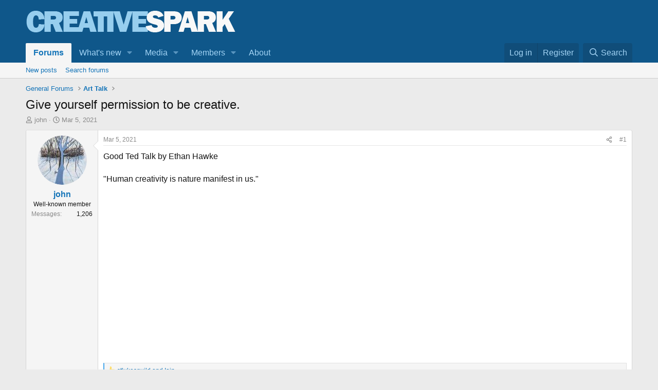

--- FILE ---
content_type: text/html; charset=utf-8
request_url: https://creativespark.art/threads/give-yourself-permission-to-be-creative.1283/
body_size: 16941
content:
<!DOCTYPE html>
<html id="XF" lang="en-US" dir="LTR"
	data-xf="2.3"
	data-app="public"
	
	
	data-template="thread_view"
	data-container-key="node-5"
	data-content-key="thread-1283"
	data-logged-in="false"
	data-cookie-prefix="xf_"
	data-csrf="1768792697,25330faac6ebe1cc5fcf83863e2050f4"
	class="has-no-js template-thread_view"
	>
<head>
	
	
	

	<meta charset="utf-8" />
	<title>Give yourself permission to be creative. | Creative Spark</title>
	<link rel="manifest" href="/webmanifest.php">

	<meta http-equiv="X-UA-Compatible" content="IE=Edge" />
	<meta name="viewport" content="width=device-width, initial-scale=1, viewport-fit=cover">

	
		<meta name="theme-color" content="#0f578a" />
	

	<meta name="apple-mobile-web-app-title" content="Creative Spark">
	

	
		
		<meta name="description" content="Good Ted Talk by Ethan Hawke     

&quot;Human creativity is nature manifest in us.&quot;" />
		<meta property="og:description" content="Good Ted Talk by Ethan Hawke     

&quot;Human creativity is nature manifest in us.&quot;" />
		<meta property="twitter:description" content="Good Ted Talk by Ethan Hawke     

&quot;Human creativity is nature manifest in us.&quot;" />
	
	
		<meta property="og:url" content="https://creativespark.art/threads/give-yourself-permission-to-be-creative.1283/" />
	
		<link rel="canonical" href="https://creativespark.art/threads/give-yourself-permission-to-be-creative.1283/" />
	

	
		
	
	
	<meta property="og:site_name" content="Creative Spark" />


	
	
		
	
	
	<meta property="og:type" content="website" />


	
	
		
	
	
	
		<meta property="og:title" content="Give yourself permission to be creative." />
		<meta property="twitter:title" content="Give yourself permission to be creative." />
	


	
	
	
	

	
	
	
	

	<link rel="stylesheet" href="/css.php?css=public%3Anormalize.css%2Cpublic%3Afa.css%2Cpublic%3Acore.less%2Cpublic%3Aapp.less&amp;s=2&amp;l=1&amp;d=1754921527&amp;k=bd48667f192af66d8d15b348530c1ff6ae46c770" />

	<link rel="stylesheet" href="/css.php?css=public%3Amessage.less&amp;s=2&amp;l=1&amp;d=1754921527&amp;k=ab81af6eef14586c77fe6df0f0e9b9d4c770b8c8" />
<link rel="stylesheet" href="/css.php?css=public%3Ashare_controls.less&amp;s=2&amp;l=1&amp;d=1754921527&amp;k=78fb2592eef1d17406b1d60124a39493f9716e09" />
<link rel="stylesheet" href="/css.php?css=public%3Astructured_list.less&amp;s=2&amp;l=1&amp;d=1754921527&amp;k=b09e329d34797c67fad1f7388f98ee9ccca292ea" />
<link rel="stylesheet" href="/css.php?css=public%3Aextra.less&amp;s=2&amp;l=1&amp;d=1754921527&amp;k=b5eec9dc18d0c9c70cccf86cc639ed782342d23c" />


	
		<script src="/js/xf/preamble.min.js?_v=98b8bbf2"></script>
	

	
	<script src="/js/vendor/vendor-compiled.js?_v=98b8bbf2" defer></script>
	<script src="/js/xf/core-compiled.js?_v=98b8bbf2" defer></script>

	<script>
		XF.ready(() =>
		{
			XF.extendObject(true, XF.config, {
				// 
				userId: 0,
				enablePush: true,
				pushAppServerKey: 'BN9GpZZpX68cmB/Nrk551P21pqL3SJ3jViQI+mREkWwQcuJG0Qrbkdh9MydbA1EFuKV5OjvEzvyAFeGeD2gp5/o=',
				url: {
					fullBase: 'https://creativespark.art/',
					basePath: '/',
					css: '/css.php?css=__SENTINEL__&s=2&l=1&d=1754921527',
					js: '/js/__SENTINEL__?_v=98b8bbf2',
					icon: '/data/local/icons/__VARIANT__.svg?v=1754921582#__NAME__',
					iconInline: '/styles/fa/__VARIANT__/__NAME__.svg?v=5.15.3',
					keepAlive: '/login/keep-alive'
				},
				cookie: {
					path: '/',
					domain: '',
					prefix: 'xf_',
					secure: true,
					consentMode: 'disabled',
					consented: ["optional","_third_party"]
				},
				cacheKey: 'f3ed7234243583f554e27d349fe769c5',
				csrf: '1768792697,25330faac6ebe1cc5fcf83863e2050f4',
				js: {},
				fullJs: false,
				css: {"public:message.less":true,"public:share_controls.less":true,"public:structured_list.less":true,"public:extra.less":true},
				time: {
					now: 1768792697,
					today: 1768723200,
					todayDow: 0,
					tomorrow: 1768809600,
					yesterday: 1768636800,
					week: 1768204800,
					month: 1767254400,
					year: 1767254400
				},
				style: {
					light: '',
					dark: '',
					defaultColorScheme: 'light'
				},
				borderSizeFeature: '3px',
				fontAwesomeWeight: 'r',
				enableRtnProtect: true,
				
				enableFormSubmitSticky: true,
				imageOptimization: '0',
				imageOptimizationQuality: 0.85,
				uploadMaxFilesize: 268435456,
				uploadMaxWidth: 900,
				uploadMaxHeight: 0,
				allowedVideoExtensions: ["m4v","mov","mp4","mp4v","mpeg","mpg","ogv","webm"],
				allowedAudioExtensions: ["mp3","opus","ogg","wav"],
				shortcodeToEmoji: true,
				visitorCounts: {
					conversations_unread: '0',
					alerts_unviewed: '0',
					total_unread: '0',
					title_count: true,
					icon_indicator: true
				},
				jsMt: {"xf\/action.js":"f02aa281","xf\/embed.js":"27cf02d3","xf\/form.js":"27cf02d3","xf\/structure.js":"f02aa281","xf\/tooltip.js":"27cf02d3"},
				jsState: {},
				publicMetadataLogoUrl: '',
				publicPushBadgeUrl: 'https://creativespark.art/styles/default/xenforo/bell.png'
			})

			XF.extendObject(XF.phrases, {
				// 
				date_x_at_time_y:     "{date} at {time}",
				day_x_at_time_y:      "{day} at {time}",
				yesterday_at_x:       "Yesterday at {time}",
				x_minutes_ago:        "{minutes} minutes ago",
				one_minute_ago:       "1 minute ago",
				a_moment_ago:         "A moment ago",
				today_at_x:           "Today at {time}",
				in_a_moment:          "In a moment",
				in_a_minute:          "In a minute",
				in_x_minutes:         "In {minutes} minutes",
				later_today_at_x:     "Later today at {time}",
				tomorrow_at_x:        "Tomorrow at {time}",
				short_date_x_minutes: "{minutes}m",
				short_date_x_hours:   "{hours}h",
				short_date_x_days:    "{days}d",

				day0: "Sunday",
				day1: "Monday",
				day2: "Tuesday",
				day3: "Wednesday",
				day4: "Thursday",
				day5: "Friday",
				day6: "Saturday",

				dayShort0: "Sun",
				dayShort1: "Mon",
				dayShort2: "Tue",
				dayShort3: "Wed",
				dayShort4: "Thu",
				dayShort5: "Fri",
				dayShort6: "Sat",

				month0: "January",
				month1: "February",
				month2: "March",
				month3: "April",
				month4: "May",
				month5: "June",
				month6: "July",
				month7: "August",
				month8: "September",
				month9: "October",
				month10: "November",
				month11: "December",

				active_user_changed_reload_page: "The active user has changed. Reload the page for the latest version.",
				server_did_not_respond_in_time_try_again: "The server did not respond in time. Please try again.",
				oops_we_ran_into_some_problems: "Oops! We ran into some problems.",
				oops_we_ran_into_some_problems_more_details_console: "Oops! We ran into some problems. Please try again later. More error details may be in the browser console.",
				file_too_large_to_upload: "The file is too large to be uploaded.",
				uploaded_file_is_too_large_for_server_to_process: "The uploaded file is too large for the server to process.",
				files_being_uploaded_are_you_sure: "Files are still being uploaded. Are you sure you want to submit this form?",
				attach: "Attach files",
				rich_text_box: "Rich text box",
				close: "Close",
				link_copied_to_clipboard: "Link copied to clipboard.",
				text_copied_to_clipboard: "Text copied to clipboard.",
				loading: "Loading…",
				you_have_exceeded_maximum_number_of_selectable_items: "You have exceeded the maximum number of selectable items.",

				processing: "Processing",
				'processing...': "Processing…",

				showing_x_of_y_items: "Showing {count} of {total} items",
				showing_all_items: "Showing all items",
				no_items_to_display: "No items to display",

				number_button_up: "Increase",
				number_button_down: "Decrease",

				push_enable_notification_title: "Push notifications enabled successfully at Creative Spark",
				push_enable_notification_body: "Thank you for enabling push notifications!",

				pull_down_to_refresh: "Pull down to refresh",
				release_to_refresh: "Release to refresh",
				refreshing: "Refreshing…"
			})
		})
	</script>

	


	
		<link rel="icon" type="image/png" href="/data/files/favicon.png" sizes="32x32" />
	

	
	<script async src="https://www.googletagmanager.com/gtag/js?id=UA-171793717-1"></script>
	<script>
		window.dataLayer = window.dataLayer || [];
		function gtag(){dataLayer.push(arguments);}
		gtag('js', new Date());
		gtag('config', 'UA-171793717-1', {
			// 
			
			
		});
	</script>

<script defer src="https://cloudmetrics.xenforo.com/js/essential.js" data-website-id="2020882082811174"></script>
</head>
<body data-template="thread_view">

<div class="p-pageWrapper" id="top">

	

	<header class="p-header" id="header">
		<div class="p-header-inner">
			<div class="p-header-content">
				<div class="p-header-logo p-header-logo--image">
					<a href="/">
						

	

	
		
		

		
	

	

	<picture data-variations="{&quot;default&quot;:{&quot;1&quot;:&quot;\/data\/assets\/logo\/creativespark-logo.png&quot;,&quot;2&quot;:null}}">
		
		
		

		

		<img src="/data/assets/logo/creativespark-logo.png"  width="409" height="72" alt="Creative Spark"  />
	</picture>


					</a>
				</div>

				
			</div>
		</div>
	</header>

	
	

	
		<div class="p-navSticky p-navSticky--primary" data-xf-init="sticky-header">
			
		<nav class="p-nav">
			<div class="p-nav-inner">
				<button type="button" class="button button--plain p-nav-menuTrigger" data-xf-click="off-canvas" data-menu=".js-headerOffCanvasMenu" tabindex="0" aria-label="Menu"><span class="button-text">
					<i aria-hidden="true"></i>
				</span></button>

				<div class="p-nav-smallLogo">
					<a href="/">
						

	

	
		
		

		
	

	

	<picture data-variations="{&quot;default&quot;:{&quot;1&quot;:&quot;\/data\/assets\/logo\/creativespark-logo.png&quot;,&quot;2&quot;:null}}">
		
		
		

		

		<img src="/data/assets/logo/creativespark-logo.png"  width="409" height="72" alt="Creative Spark"  />
	</picture>


					</a>
				</div>

				<div class="p-nav-scroller hScroller" data-xf-init="h-scroller" data-auto-scroll=".p-navEl.is-selected">
					<div class="hScroller-scroll">
						<ul class="p-nav-list js-offCanvasNavSource">
							
								<li>
									
	<div class="p-navEl is-selected" data-has-children="true">
	

		
	
	<a href="/"
	class="p-navEl-link p-navEl-link--splitMenu "
	
	
	data-nav-id="forums">Forums</a>


		<a data-xf-key="1"
			data-xf-click="menu"
			data-menu-pos-ref="< .p-navEl"
			class="p-navEl-splitTrigger"
			role="button"
			tabindex="0"
			aria-label="Toggle expanded"
			aria-expanded="false"
			aria-haspopup="true"></a>

		
	
		<div class="menu menu--structural" data-menu="menu" aria-hidden="true">
			<div class="menu-content">
				
					
	
	
	<a href="/whats-new/posts/"
	class="menu-linkRow u-indentDepth0 js-offCanvasCopy "
	
	
	data-nav-id="newPosts">New posts</a>

	

				
					
	
	
	<a href="/search/?type=post"
	class="menu-linkRow u-indentDepth0 js-offCanvasCopy "
	
	
	data-nav-id="searchForums">Search forums</a>

	

				
			</div>
		</div>
	
	</div>

								</li>
							
								<li>
									
	<div class="p-navEl " data-has-children="true">
	

		
	
	<a href="/whats-new/posts/"
	class="p-navEl-link p-navEl-link--splitMenu "
	
	
	data-nav-id="whatsNew">What's new</a>


		<a data-xf-key="2"
			data-xf-click="menu"
			data-menu-pos-ref="< .p-navEl"
			class="p-navEl-splitTrigger"
			role="button"
			tabindex="0"
			aria-label="Toggle expanded"
			aria-expanded="false"
			aria-haspopup="true"></a>

		
	
		<div class="menu menu--structural" data-menu="menu" aria-hidden="true">
			<div class="menu-content">
				
					
	
	
	<a href="/featured/"
	class="menu-linkRow u-indentDepth0 js-offCanvasCopy "
	
	
	data-nav-id="featured">Featured content</a>

	

				
					
	
	
	<a href="/whats-new/posts/"
	class="menu-linkRow u-indentDepth0 js-offCanvasCopy "
	 rel="nofollow"
	
	data-nav-id="whatsNewPosts">New posts</a>

	

				
					
	
	
	<a href="/whats-new/media/"
	class="menu-linkRow u-indentDepth0 js-offCanvasCopy "
	 rel="nofollow"
	
	data-nav-id="xfmgWhatsNewNewMedia">New media</a>

	

				
					
	
	
	<a href="/whats-new/media-comments/"
	class="menu-linkRow u-indentDepth0 js-offCanvasCopy "
	 rel="nofollow"
	
	data-nav-id="xfmgWhatsNewMediaComments">New media comments</a>

	

				
					
	
	
	<a href="/whats-new/latest-activity"
	class="menu-linkRow u-indentDepth0 js-offCanvasCopy "
	 rel="nofollow"
	
	data-nav-id="latestActivity">Latest activity</a>

	

				
			</div>
		</div>
	
	</div>

								</li>
							
								<li>
									
	<div class="p-navEl " data-has-children="true">
	

		
	
	<a href="/media/"
	class="p-navEl-link p-navEl-link--splitMenu "
	
	
	data-nav-id="xfmg">Media</a>


		<a data-xf-key="3"
			data-xf-click="menu"
			data-menu-pos-ref="< .p-navEl"
			class="p-navEl-splitTrigger"
			role="button"
			tabindex="0"
			aria-label="Toggle expanded"
			aria-expanded="false"
			aria-haspopup="true"></a>

		
	
		<div class="menu menu--structural" data-menu="menu" aria-hidden="true">
			<div class="menu-content">
				
					
	
	
	<a href="/whats-new/media/"
	class="menu-linkRow u-indentDepth0 js-offCanvasCopy "
	 rel="nofollow"
	
	data-nav-id="xfmgNewMedia">New media</a>

	

				
					
	
	
	<a href="/whats-new/media-comments/"
	class="menu-linkRow u-indentDepth0 js-offCanvasCopy "
	 rel="nofollow"
	
	data-nav-id="xfmgNewComments">New comments</a>

	

				
					
	
	
	<a href="/search/?type=xfmg_media"
	class="menu-linkRow u-indentDepth0 js-offCanvasCopy "
	
	
	data-nav-id="xfmgSearchMedia">Search media</a>

	

				
			</div>
		</div>
	
	</div>

								</li>
							
								<li>
									
	<div class="p-navEl " data-has-children="true">
	

		
	
	<a href="/members/"
	class="p-navEl-link p-navEl-link--splitMenu "
	
	
	data-nav-id="members">Members</a>


		<a data-xf-key="4"
			data-xf-click="menu"
			data-menu-pos-ref="< .p-navEl"
			class="p-navEl-splitTrigger"
			role="button"
			tabindex="0"
			aria-label="Toggle expanded"
			aria-expanded="false"
			aria-haspopup="true"></a>

		
	
		<div class="menu menu--structural" data-menu="menu" aria-hidden="true">
			<div class="menu-content">
				
					
	
	
	<a href="/online/"
	class="menu-linkRow u-indentDepth0 js-offCanvasCopy "
	
	
	data-nav-id="currentVisitors">Current visitors</a>

	

				
			</div>
		</div>
	
	</div>

								</li>
							
								<li>
									
	<div class="p-navEl " >
	

		
	
	<a href="/pages/about/"
	class="p-navEl-link "
	
	data-xf-key="5"
	data-nav-id="about">About</a>


		

		
	
	</div>

								</li>
							
						</ul>
					</div>
				</div>

				<div class="p-nav-opposite">
					<div class="p-navgroup p-account p-navgroup--guest">
						
							<a href="/login/" class="p-navgroup-link p-navgroup-link--textual p-navgroup-link--logIn"
								data-xf-click="overlay" data-follow-redirects="on">
								<span class="p-navgroup-linkText">Log in</span>
							</a>
							
								<a href="/register/" class="p-navgroup-link p-navgroup-link--textual p-navgroup-link--register"
									data-xf-click="overlay" data-follow-redirects="on">
									<span class="p-navgroup-linkText">Register</span>
								</a>
							
						
					</div>

					<div class="p-navgroup p-discovery">
						<a href="/whats-new/"
							class="p-navgroup-link p-navgroup-link--iconic p-navgroup-link--whatsnew"
							aria-label="What&#039;s new"
							title="What&#039;s new">
							<i aria-hidden="true"></i>
							<span class="p-navgroup-linkText">What's new</span>
						</a>

						
							<a href="/search/"
								class="p-navgroup-link p-navgroup-link--iconic p-navgroup-link--search"
								data-xf-click="menu"
								data-xf-key="/"
								aria-label="Search"
								aria-expanded="false"
								aria-haspopup="true"
								title="Search">
								<i aria-hidden="true"></i>
								<span class="p-navgroup-linkText">Search</span>
							</a>
							<div class="menu menu--structural menu--wide" data-menu="menu" aria-hidden="true">
								<form action="/search/search" method="post"
									class="menu-content"
									data-xf-init="quick-search">

									<h3 class="menu-header">Search</h3>
									
									<div class="menu-row">
										
											<div class="inputGroup inputGroup--joined">
												<input type="text" class="input" name="keywords" data-acurl="/search/auto-complete" placeholder="Search…" aria-label="Search" data-menu-autofocus="true" />
												
			<select name="constraints" class="js-quickSearch-constraint input" aria-label="Search within">
				<option value="">Everywhere</option>
<option value="{&quot;search_type&quot;:&quot;post&quot;}">Threads</option>
<option value="{&quot;search_type&quot;:&quot;post&quot;,&quot;c&quot;:{&quot;nodes&quot;:[5],&quot;child_nodes&quot;:1}}">This forum</option>
<option value="{&quot;search_type&quot;:&quot;post&quot;,&quot;c&quot;:{&quot;thread&quot;:1283}}">This thread</option>

			</select>
		
											</div>
										
									</div>

									
									<div class="menu-row">
										<label class="iconic"><input type="checkbox"  name="c[title_only]" value="1" /><i aria-hidden="true"></i><span class="iconic-label">Search titles only</span></label>

									</div>
									
									<div class="menu-row">
										<div class="inputGroup">
											<span class="inputGroup-text" id="ctrl_search_menu_by_member">By:</span>
											<input type="text" class="input" name="c[users]" data-xf-init="auto-complete" placeholder="Member" aria-labelledby="ctrl_search_menu_by_member" />
										</div>
									</div>
									<div class="menu-footer">
									<span class="menu-footer-controls">
										<button type="submit" class="button button--icon button--icon--search button--primary"><i class="fa--xf far fa-search "><svg xmlns="http://www.w3.org/2000/svg" role="img" aria-hidden="true" ><use href="/data/local/icons/regular.svg?v=1754921582#search"></use></svg></i><span class="button-text">Search</span></button>
										<button type="submit" class="button " name="from_search_menu"><span class="button-text">Advanced search…</span></button>
									</span>
									</div>

									<input type="hidden" name="_xfToken" value="1768792697,25330faac6ebe1cc5fcf83863e2050f4" />
								</form>
							</div>
						
					</div>
				</div>
			</div>
		</nav>
	
		</div>
		
		
			<div class="p-sectionLinks">
				<div class="p-sectionLinks-inner hScroller" data-xf-init="h-scroller">
					<div class="hScroller-scroll">
						<ul class="p-sectionLinks-list">
							
								<li>
									
	<div class="p-navEl " >
	

		
	
	<a href="/whats-new/posts/"
	class="p-navEl-link "
	
	data-xf-key="alt+1"
	data-nav-id="newPosts">New posts</a>


		

		
	
	</div>

								</li>
							
								<li>
									
	<div class="p-navEl " >
	

		
	
	<a href="/search/?type=post"
	class="p-navEl-link "
	
	data-xf-key="alt+2"
	data-nav-id="searchForums">Search forums</a>


		

		
	
	</div>

								</li>
							
						</ul>
					</div>
				</div>
			</div>
			
	
		

	<div class="offCanvasMenu offCanvasMenu--nav js-headerOffCanvasMenu" data-menu="menu" aria-hidden="true" data-ocm-builder="navigation">
		<div class="offCanvasMenu-backdrop" data-menu-close="true"></div>
		<div class="offCanvasMenu-content">
			<div class="offCanvasMenu-header">
				Menu
				<a class="offCanvasMenu-closer" data-menu-close="true" role="button" tabindex="0" aria-label="Close"></a>
			</div>
			
				<div class="p-offCanvasRegisterLink">
					<div class="offCanvasMenu-linkHolder">
						<a href="/login/" class="offCanvasMenu-link" data-xf-click="overlay" data-menu-close="true">
							Log in
						</a>
					</div>
					<hr class="offCanvasMenu-separator" />
					
						<div class="offCanvasMenu-linkHolder">
							<a href="/register/" class="offCanvasMenu-link" data-xf-click="overlay" data-menu-close="true">
								Register
							</a>
						</div>
						<hr class="offCanvasMenu-separator" />
					
				</div>
			
			<div class="js-offCanvasNavTarget"></div>
			<div class="offCanvasMenu-installBanner js-installPromptContainer" style="display: none;" data-xf-init="install-prompt">
				<div class="offCanvasMenu-installBanner-header">Install the app</div>
				<button type="button" class="button js-installPromptButton"><span class="button-text">Install</span></button>
				<template class="js-installTemplateIOS">
					<div class="js-installTemplateContent">
						<div class="overlay-title">How to install the app on iOS</div>
						<div class="block-body">
							<div class="block-row">
								<p>
									Follow along with the video below to see how to install our site as a web app on your home screen.
								</p>
								<p style="text-align: center">
									<video src="/styles/default/xenforo/add_to_home.mp4"
										width="280" height="480" autoplay loop muted playsinline></video>
								</p>
								<p>
									<small><strong>Note:</strong> This feature may not be available in some browsers.</small>
								</p>
							</div>
						</div>
					</div>
				</template>
			</div>
		</div>
	</div>

	<div class="p-body">
		<div class="p-body-inner">
			<!--XF:EXTRA_OUTPUT-->

			

			

			
			
	
		<ul class="p-breadcrumbs "
			itemscope itemtype="https://schema.org/BreadcrumbList">
			
				

				
				

				

				
				
					
					
	<li itemprop="itemListElement" itemscope itemtype="https://schema.org/ListItem">
		<a href="/#general-forums.1" itemprop="item">
			<span itemprop="name">General Forums</span>
		</a>
		<meta itemprop="position" content="1" />
	</li>

				
					
					
	<li itemprop="itemListElement" itemscope itemtype="https://schema.org/ListItem">
		<a href="/forums/art-talk.5/" itemprop="item">
			<span itemprop="name">Art Talk</span>
		</a>
		<meta itemprop="position" content="2" />
	</li>

				
			
		</ul>
	

			

			
	<noscript class="js-jsWarning"><div class="blockMessage blockMessage--important blockMessage--iconic u-noJsOnly">JavaScript is disabled. For a better experience, please enable JavaScript in your browser before proceeding.</div></noscript>

			
	<div class="blockMessage blockMessage--important blockMessage--iconic js-browserWarning" style="display: none">You are using an out of date browser. It  may not display this or other websites correctly.<br />You should upgrade or use an <a href="https://www.google.com/chrome/" target="_blank" rel="noopener">alternative browser</a>.</div>


			
				<div class="p-body-header">
					
						
							<div class="p-title ">
								
									
										<h1 class="p-title-value">Give yourself permission to be creative.</h1>
									
									
								
							</div>
						

						
							<div class="p-description">
	<ul class="listInline listInline--bullet">
		<li>
			<i class="fa--xf far fa-user "><svg xmlns="http://www.w3.org/2000/svg" role="img" ><title>Thread starter</title><use href="/data/local/icons/regular.svg?v=1754921582#user"></use></svg></i>
			<span class="u-srOnly">Thread starter</span>

			<a href="/members/john.107/" class="username  u-concealed" dir="auto" data-user-id="107" data-xf-init="member-tooltip">john</a>
		</li>
		<li>
			<i class="fa--xf far fa-clock "><svg xmlns="http://www.w3.org/2000/svg" role="img" ><title>Start date</title><use href="/data/local/icons/regular.svg?v=1754921582#clock"></use></svg></i>
			<span class="u-srOnly">Start date</span>

			<a href="/threads/give-yourself-permission-to-be-creative.1283/" class="u-concealed"><time  class="u-dt" dir="auto" datetime="2021-03-05T09:45:32-0800" data-timestamp="1614966332" data-date="Mar 5, 2021" data-time="9:45 AM" data-short="Mar &#039;21" title="Mar 5, 2021 at 9:45 AM">Mar 5, 2021</time></a>
		</li>
		
		
	</ul>
</div>
						
					
				</div>
			

			<div class="p-body-main  ">
				
				<div class="p-body-contentCol"></div>
				

				

				<div class="p-body-content">
					
					<div class="p-body-pageContent">










	
	
	
		
	
	
	


	
	
	
		
	
	
	


	
	
		
	
	
	


	
	



	












	

	
		
	



















<div class="block block--messages" data-xf-init="" data-type="post" data-href="/inline-mod/" data-search-target="*">

	<span class="u-anchorTarget" id="posts"></span>

	
		
	

	

	<div class="block-outer"></div>

	

	
		
	<div class="block-outer js-threadStatusField"></div>

	

	<div class="block-container lbContainer"
		data-xf-init="lightbox select-to-quote"
		data-message-selector=".js-post"
		data-lb-id="thread-1283"
		data-lb-universal="1">

		<div class="block-body js-replyNewMessageContainer">
			
				

					

					
						

	
	

	

	
	<article class="message message--post js-post js-inlineModContainer  "
		data-author="john"
		data-content="post-21215"
		id="js-post-21215"
		>

		

		<span class="u-anchorTarget" id="post-21215"></span>

		
			<div class="message-inner">
				
					<div class="message-cell message-cell--user">
						

	<section class="message-user"
		
		
		>

		

		<div class="message-avatar ">
			<div class="message-avatar-wrapper">
				<a href="/members/john.107/" class="avatar avatar--m" data-user-id="107" data-xf-init="member-tooltip">
			<img src="/data/avatars/m/0/107.jpg?1607894961" srcset="/data/avatars/l/0/107.jpg?1607894961 2x" alt="john" class="avatar-u107-m" width="96" height="96" loading="lazy" /> 
		</a>
				
			</div>
		</div>
		<div class="message-userDetails">
			<h4 class="message-name"><a href="/members/john.107/" class="username " dir="auto" data-user-id="107" data-xf-init="member-tooltip">john</a></h4>
			<h5 class="userTitle message-userTitle" dir="auto">Well-known member</h5>
			
		</div>
		
			
			
				<div class="message-userExtras">
				
					
					
						<dl class="pairs pairs--justified">
							<dt>Messages</dt>
							<dd>1,206</dd>
						</dl>
					
					
					
					
					
					
					
					
				
				</div>
			
		
		<span class="message-userArrow"></span>
	</section>

					</div>
				

				
					<div class="message-cell message-cell--main">
					
						<div class="message-main js-quickEditTarget">

							
								

	

	<header class="message-attribution message-attribution--split">
		<ul class="message-attribution-main listInline ">
			
			
			<li class="u-concealed">
				<a href="/threads/give-yourself-permission-to-be-creative.1283/post-21215" rel="nofollow" >
					<time  class="u-dt" dir="auto" datetime="2021-03-05T09:45:32-0800" data-timestamp="1614966332" data-date="Mar 5, 2021" data-time="9:45 AM" data-short="Mar &#039;21" title="Mar 5, 2021 at 9:45 AM">Mar 5, 2021</time>
				</a>
			</li>
			
		</ul>

		<ul class="message-attribution-opposite message-attribution-opposite--list ">
			
			<li>
				<a href="/threads/give-yourself-permission-to-be-creative.1283/post-21215"
					class="message-attribution-gadget"
					data-xf-init="share-tooltip"
					data-href="/posts/21215/share"
					aria-label="Share"
					rel="nofollow">
					<i class="fa--xf far fa-share-alt "><svg xmlns="http://www.w3.org/2000/svg" role="img" aria-hidden="true" ><use href="/data/local/icons/regular.svg?v=1754921582#share-alt"></use></svg></i>
				</a>
			</li>
			
				<li class="u-hidden js-embedCopy">
					
	<a href="javascript:"
		data-xf-init="copy-to-clipboard"
		data-copy-text="&lt;div class=&quot;js-xf-embed&quot; data-url=&quot;https://creativespark.art&quot; data-content=&quot;post-21215&quot;&gt;&lt;/div&gt;&lt;script defer src=&quot;https://creativespark.art/js/xf/external_embed.js?_v=98b8bbf2&quot;&gt;&lt;/script&gt;"
		data-success="Embed code HTML copied to clipboard."
		class="">
		<i class="fa--xf far fa-code "><svg xmlns="http://www.w3.org/2000/svg" role="img" aria-hidden="true" ><use href="/data/local/icons/regular.svg?v=1754921582#code"></use></svg></i>
	</a>

				</li>
			
			
			
				<li>
					<a href="/threads/give-yourself-permission-to-be-creative.1283/post-21215" rel="nofollow">
						#1
					</a>
				</li>
			
		</ul>
	</header>

							

							<div class="message-content js-messageContent">
							

								
									
	
	
	

								

								
									
	

	<div class="message-userContent lbContainer js-lbContainer "
		data-lb-id="post-21215"
		data-lb-caption-desc="john &middot; Mar 5, 2021 at 9:45 AM">

		
			

	
		
	

		

		<article class="message-body js-selectToQuote">
			
				
			

			<div >
				
					<div class="bbWrapper">Good Ted Talk by Ethan Hawke     <br />
<br />
&quot;Human creativity is nature manifest in us.&quot;<br />
<br />
<div class="bbMediaWrapper" data-media-site-id="youtube" data-media-key="WRS9Gek4V5Q">
	<div class="bbMediaWrapper-inner">
		<iframe src="https://www.youtube.com/embed/WRS9Gek4V5Q?wmode=opaque"
				loading="lazy"
				width="560" height="315"
				frameborder="0" allowfullscreen="true"></iframe>
	</div>
</div></div>
				
			</div>

			<div class="js-selectToQuoteEnd">&nbsp;</div>
			
				
			
		</article>

		
			

	
		
	

		

		
	</div>

								

								
									
	

	

								

								
									
	

								

							
							</div>

							
								
	

	<footer class="message-footer">
		

		

		<div class="reactionsBar js-reactionsList is-active">
			
	
	
		<ul class="reactionSummary">
		
			<li><span class="reaction reaction--small reaction--1" data-reaction-id="1"><i aria-hidden="true"></i><img src="https://cdnjs.cloudflare.com/ajax/libs/twemoji/14.0.2/72x72/1f44d.png" loading="lazy" width="72" height="72" class="reaction-image reaction-image--emoji js-reaction" alt="Like" title="Like" /></span></li>
		
		</ul>
	


<span class="u-srOnly">Reactions:</span>
<a class="reactionsBar-link" href="/posts/21215/reactions" data-xf-click="overlay" data-cache="false" rel="nofollow"><bdi>stlukesguild</bdi> and <bdi>Iain</bdi></a>
		</div>

		<div class="js-historyTarget message-historyTarget toggleTarget" data-href="trigger-href"></div>
	</footer>

							
						</div>

					
					</div>
				
			</div>
		
	</article>

	
	

					

					

				

					

					
						

	
	

	

	
	<article class="message message--post js-post js-inlineModContainer  "
		data-author="Maybenartist"
		data-content="post-21220"
		id="js-post-21220"
		itemscope itemtype="https://schema.org/Comment" itemid="https://creativespark.art/posts/21220/">

		
			<meta itemprop="parentItem" itemscope itemid="https://creativespark.art/threads/give-yourself-permission-to-be-creative.1283/" />
			<meta itemprop="name" content="Post #2" />
		

		<span class="u-anchorTarget" id="post-21220"></span>

		
			<div class="message-inner">
				
					<div class="message-cell message-cell--user">
						

	<section class="message-user"
		itemprop="author"
		itemscope itemtype="https://schema.org/Person"
		itemid="https://creativespark.art/members/maybenartist.47/">

		
			<meta itemprop="url" content="https://creativespark.art/members/maybenartist.47/" />
		

		<div class="message-avatar ">
			<div class="message-avatar-wrapper">
				<a href="/members/maybenartist.47/" class="avatar avatar--m" data-user-id="47" data-xf-init="member-tooltip">
			<img src="/data/avatars/m/0/47.jpg?1760387991" srcset="/data/avatars/l/0/47.jpg?1760387991 2x" alt="Maybenartist" class="avatar-u47-m" width="96" height="96" loading="lazy" itemprop="image" /> 
		</a>
				
			</div>
		</div>
		<div class="message-userDetails">
			<h4 class="message-name"><a href="/members/maybenartist.47/" class="username " dir="auto" data-user-id="47" data-xf-init="member-tooltip"><span itemprop="name">Maybenartist</span></a></h4>
			<h5 class="userTitle message-userTitle" dir="auto" itemprop="jobTitle">Well-known member</h5>
			
		</div>
		
			
			
				<div class="message-userExtras">
				
					
					
						<dl class="pairs pairs--justified">
							<dt>Messages</dt>
							<dd>609</dd>
						</dl>
					
					
					
					
					
					
					
					
				
				</div>
			
		
		<span class="message-userArrow"></span>
	</section>

					</div>
				

				
					<div class="message-cell message-cell--main">
					
						<div class="message-main js-quickEditTarget">

							
								

	

	<header class="message-attribution message-attribution--split">
		<ul class="message-attribution-main listInline ">
			
			
			<li class="u-concealed">
				<a href="/threads/give-yourself-permission-to-be-creative.1283/post-21220" rel="nofollow" itemprop="url">
					<time  class="u-dt" dir="auto" datetime="2021-03-05T10:24:57-0800" data-timestamp="1614968697" data-date="Mar 5, 2021" data-time="10:24 AM" data-short="Mar &#039;21" title="Mar 5, 2021 at 10:24 AM" itemprop="datePublished">Mar 5, 2021</time>
				</a>
			</li>
			
		</ul>

		<ul class="message-attribution-opposite message-attribution-opposite--list ">
			
			<li>
				<a href="/threads/give-yourself-permission-to-be-creative.1283/post-21220"
					class="message-attribution-gadget"
					data-xf-init="share-tooltip"
					data-href="/posts/21220/share"
					aria-label="Share"
					rel="nofollow">
					<i class="fa--xf far fa-share-alt "><svg xmlns="http://www.w3.org/2000/svg" role="img" aria-hidden="true" ><use href="/data/local/icons/regular.svg?v=1754921582#share-alt"></use></svg></i>
				</a>
			</li>
			
				<li class="u-hidden js-embedCopy">
					
	<a href="javascript:"
		data-xf-init="copy-to-clipboard"
		data-copy-text="&lt;div class=&quot;js-xf-embed&quot; data-url=&quot;https://creativespark.art&quot; data-content=&quot;post-21220&quot;&gt;&lt;/div&gt;&lt;script defer src=&quot;https://creativespark.art/js/xf/external_embed.js?_v=98b8bbf2&quot;&gt;&lt;/script&gt;"
		data-success="Embed code HTML copied to clipboard."
		class="">
		<i class="fa--xf far fa-code "><svg xmlns="http://www.w3.org/2000/svg" role="img" aria-hidden="true" ><use href="/data/local/icons/regular.svg?v=1754921582#code"></use></svg></i>
	</a>

				</li>
			
			
			
				<li>
					<a href="/threads/give-yourself-permission-to-be-creative.1283/post-21220" rel="nofollow">
						#2
					</a>
				</li>
			
		</ul>
	</header>

							

							<div class="message-content js-messageContent">
							

								
									
	
	
	

								

								
									
	

	<div class="message-userContent lbContainer js-lbContainer "
		data-lb-id="post-21220"
		data-lb-caption-desc="Maybenartist &middot; Mar 5, 2021 at 10:24 AM">

		

		<article class="message-body js-selectToQuote">
			
				
			

			<div itemprop="text">
				
					<div class="bbWrapper">I was totally immersed in his words, thank you.</div>
				
			</div>

			<div class="js-selectToQuoteEnd">&nbsp;</div>
			
				
			
		</article>

		

		
	</div>

								

								
									
	

	

								

								
									
	

								

							
							</div>

							
								
	

	<footer class="message-footer">
		
			<div class="message-microdata" itemprop="interactionStatistic" itemtype="https://schema.org/InteractionCounter" itemscope>
				<meta itemprop="userInteractionCount" content="0" />
				<meta itemprop="interactionType" content="https://schema.org/LikeAction" />
			</div>
		

		

		<div class="reactionsBar js-reactionsList ">
			
		</div>

		<div class="js-historyTarget message-historyTarget toggleTarget" data-href="trigger-href"></div>
	</footer>

							
						</div>

					
					</div>
				
			</div>
		
	</article>

	
	

					

					

				

					

					
						

	
	

	

	
	<article class="message message--post js-post js-inlineModContainer  "
		data-author="Claude J Greengrass"
		data-content="post-21235"
		id="js-post-21235"
		itemscope itemtype="https://schema.org/Comment" itemid="https://creativespark.art/posts/21235/">

		
			<meta itemprop="parentItem" itemscope itemid="https://creativespark.art/threads/give-yourself-permission-to-be-creative.1283/" />
			<meta itemprop="name" content="Post #3" />
		

		<span class="u-anchorTarget" id="post-21235"></span>

		
			<div class="message-inner">
				
					<div class="message-cell message-cell--user">
						

	<section class="message-user"
		itemprop="author"
		itemscope itemtype="https://schema.org/Person"
		itemid="https://creativespark.art/members/claude-j-greengrass.31/">

		
			<meta itemprop="url" content="https://creativespark.art/members/claude-j-greengrass.31/" />
		

		<div class="message-avatar ">
			<div class="message-avatar-wrapper">
				<a href="/members/claude-j-greengrass.31/" class="avatar avatar--m" data-user-id="31" data-xf-init="member-tooltip">
			<img src="/data/avatars/m/0/31.jpg?1591234051"  alt="Claude J Greengrass" class="avatar-u31-m" width="96" height="96" loading="lazy" itemprop="image" /> 
		</a>
				
			</div>
		</div>
		<div class="message-userDetails">
			<h4 class="message-name"><a href="/members/claude-j-greengrass.31/" class="username " dir="auto" data-user-id="31" data-xf-init="member-tooltip"><span itemprop="name">Claude J Greengrass</span></a></h4>
			<h5 class="userTitle message-userTitle" dir="auto" itemprop="jobTitle">Well-known member</h5>
			
		</div>
		
			
			
				<div class="message-userExtras">
				
					
					
						<dl class="pairs pairs--justified">
							<dt>Messages</dt>
							<dd>292</dd>
						</dl>
					
					
					
					
					
					
					
					
				
				</div>
			
		
		<span class="message-userArrow"></span>
	</section>

					</div>
				

				
					<div class="message-cell message-cell--main">
					
						<div class="message-main js-quickEditTarget">

							
								

	

	<header class="message-attribution message-attribution--split">
		<ul class="message-attribution-main listInline ">
			
			
			<li class="u-concealed">
				<a href="/threads/give-yourself-permission-to-be-creative.1283/post-21235" rel="nofollow" itemprop="url">
					<time  class="u-dt" dir="auto" datetime="2021-03-05T12:44:50-0800" data-timestamp="1614977090" data-date="Mar 5, 2021" data-time="12:44 PM" data-short="Mar &#039;21" title="Mar 5, 2021 at 12:44 PM" itemprop="datePublished">Mar 5, 2021</time>
				</a>
			</li>
			
		</ul>

		<ul class="message-attribution-opposite message-attribution-opposite--list ">
			
			<li>
				<a href="/threads/give-yourself-permission-to-be-creative.1283/post-21235"
					class="message-attribution-gadget"
					data-xf-init="share-tooltip"
					data-href="/posts/21235/share"
					aria-label="Share"
					rel="nofollow">
					<i class="fa--xf far fa-share-alt "><svg xmlns="http://www.w3.org/2000/svg" role="img" aria-hidden="true" ><use href="/data/local/icons/regular.svg?v=1754921582#share-alt"></use></svg></i>
				</a>
			</li>
			
				<li class="u-hidden js-embedCopy">
					
	<a href="javascript:"
		data-xf-init="copy-to-clipboard"
		data-copy-text="&lt;div class=&quot;js-xf-embed&quot; data-url=&quot;https://creativespark.art&quot; data-content=&quot;post-21235&quot;&gt;&lt;/div&gt;&lt;script defer src=&quot;https://creativespark.art/js/xf/external_embed.js?_v=98b8bbf2&quot;&gt;&lt;/script&gt;"
		data-success="Embed code HTML copied to clipboard."
		class="">
		<i class="fa--xf far fa-code "><svg xmlns="http://www.w3.org/2000/svg" role="img" aria-hidden="true" ><use href="/data/local/icons/regular.svg?v=1754921582#code"></use></svg></i>
	</a>

				</li>
			
			
			
				<li>
					<a href="/threads/give-yourself-permission-to-be-creative.1283/post-21235" rel="nofollow">
						#3
					</a>
				</li>
			
		</ul>
	</header>

							

							<div class="message-content js-messageContent">
							

								
									
	
	
	

								

								
									
	

	<div class="message-userContent lbContainer js-lbContainer "
		data-lb-id="post-21235"
		data-lb-caption-desc="Claude J Greengrass &middot; Mar 5, 2021 at 12:44 PM">

		

		<article class="message-body js-selectToQuote">
			
				
			

			<div itemprop="text">
				
					<div class="bbWrapper">At one point something Ethan said something that reminded me of an Andy Warhol quote: &quot;<i>Don’t think about making art, just get it done. Let everyone else decide if it’s good or bad, whether they love it or hate it. While they are deciding, make even more art</i>&quot;.</div>
				
			</div>

			<div class="js-selectToQuoteEnd">&nbsp;</div>
			
				
			
		</article>

		

		
	</div>

								

								
									
	

	

								

								
									
	

								

							
							</div>

							
								
	

	<footer class="message-footer">
		
			<div class="message-microdata" itemprop="interactionStatistic" itemtype="https://schema.org/InteractionCounter" itemscope>
				<meta itemprop="userInteractionCount" content="0" />
				<meta itemprop="interactionType" content="https://schema.org/LikeAction" />
			</div>
		

		

		<div class="reactionsBar js-reactionsList ">
			
		</div>

		<div class="js-historyTarget message-historyTarget toggleTarget" data-href="trigger-href"></div>
	</footer>

							
						</div>

					
					</div>
				
			</div>
		
	</article>

	
	

					

					

				

					

					
						

	
	

	

	
	<article class="message message--post js-post js-inlineModContainer  "
		data-author="Artyczar"
		data-content="post-21237"
		id="js-post-21237"
		itemscope itemtype="https://schema.org/Comment" itemid="https://creativespark.art/posts/21237/">

		
			<meta itemprop="parentItem" itemscope itemid="https://creativespark.art/threads/give-yourself-permission-to-be-creative.1283/" />
			<meta itemprop="name" content="Post #4" />
		

		<span class="u-anchorTarget" id="post-21237"></span>

		
			<div class="message-inner">
				
					<div class="message-cell message-cell--user">
						

	<section class="message-user"
		itemprop="author"
		itemscope itemtype="https://schema.org/Person"
		itemid="https://creativespark.art/members/artyczar.3/">

		
			<meta itemprop="url" content="https://creativespark.art/members/artyczar.3/" />
		

		<div class="message-avatar ">
			<div class="message-avatar-wrapper">
				<a href="/members/artyczar.3/" class="avatar avatar--m" data-user-id="3" data-xf-init="member-tooltip">
			<img src="/data/avatars/m/0/3.jpg?1590415634" srcset="/data/avatars/l/0/3.jpg?1590415634 2x" alt="Artyczar" class="avatar-u3-m" width="96" height="96" loading="lazy" itemprop="image" /> 
		</a>
				
			</div>
		</div>
		<div class="message-userDetails">
			<h4 class="message-name"><a href="/members/artyczar.3/" class="username " dir="auto" data-user-id="3" data-xf-init="member-tooltip"><span class="username--staff username--moderator" itemprop="name">Artyczar</span></a></h4>
			
			<div class="userBanner userBanner userBanner--royalBlue message-userBanner" itemprop="jobTitle"><span class="userBanner-before"></span><strong>Moderator</strong><span class="userBanner-after"></span></div>
		</div>
		
			
			
				<div class="message-userExtras">
				
					
					
						<dl class="pairs pairs--justified">
							<dt>Messages</dt>
							<dd>13,819</dd>
						</dl>
					
					
					
					
					
					
					
					
				
				</div>
			
		
		<span class="message-userArrow"></span>
	</section>

					</div>
				

				
					<div class="message-cell message-cell--main">
					
						<div class="message-main js-quickEditTarget">

							
								

	

	<header class="message-attribution message-attribution--split">
		<ul class="message-attribution-main listInline ">
			
			
			<li class="u-concealed">
				<a href="/threads/give-yourself-permission-to-be-creative.1283/post-21237" rel="nofollow" itemprop="url">
					<time  class="u-dt" dir="auto" datetime="2021-03-05T12:47:19-0800" data-timestamp="1614977239" data-date="Mar 5, 2021" data-time="12:47 PM" data-short="Mar &#039;21" title="Mar 5, 2021 at 12:47 PM" itemprop="datePublished">Mar 5, 2021</time>
				</a>
			</li>
			
		</ul>

		<ul class="message-attribution-opposite message-attribution-opposite--list ">
			
			<li>
				<a href="/threads/give-yourself-permission-to-be-creative.1283/post-21237"
					class="message-attribution-gadget"
					data-xf-init="share-tooltip"
					data-href="/posts/21237/share"
					aria-label="Share"
					rel="nofollow">
					<i class="fa--xf far fa-share-alt "><svg xmlns="http://www.w3.org/2000/svg" role="img" aria-hidden="true" ><use href="/data/local/icons/regular.svg?v=1754921582#share-alt"></use></svg></i>
				</a>
			</li>
			
				<li class="u-hidden js-embedCopy">
					
	<a href="javascript:"
		data-xf-init="copy-to-clipboard"
		data-copy-text="&lt;div class=&quot;js-xf-embed&quot; data-url=&quot;https://creativespark.art&quot; data-content=&quot;post-21237&quot;&gt;&lt;/div&gt;&lt;script defer src=&quot;https://creativespark.art/js/xf/external_embed.js?_v=98b8bbf2&quot;&gt;&lt;/script&gt;"
		data-success="Embed code HTML copied to clipboard."
		class="">
		<i class="fa--xf far fa-code "><svg xmlns="http://www.w3.org/2000/svg" role="img" aria-hidden="true" ><use href="/data/local/icons/regular.svg?v=1754921582#code"></use></svg></i>
	</a>

				</li>
			
			
			
				<li>
					<a href="/threads/give-yourself-permission-to-be-creative.1283/post-21237" rel="nofollow">
						#4
					</a>
				</li>
			
		</ul>
	</header>

							

							<div class="message-content js-messageContent">
							

								
									
	
	
	

								

								
									
	

	<div class="message-userContent lbContainer js-lbContainer "
		data-lb-id="post-21237"
		data-lb-caption-desc="Artyczar &middot; Mar 5, 2021 at 12:47 PM">

		

		<article class="message-body js-selectToQuote">
			
				
			

			<div itemprop="text">
				
					<div class="bbWrapper">That was just lovely.  <img class="smilie smilie--emoji" alt="❤️" src="https://cdnjs.cloudflare.com/ajax/libs/twemoji/14.0.2/72x72/2764.png" title="Red heart    :heart:" data-shortname=":heart:" loading="lazy" width="72" height="72" />  <img class="smilie smilie--emoji" alt="❤️" src="https://cdnjs.cloudflare.com/ajax/libs/twemoji/14.0.2/72x72/2764.png" title="Red heart    :heart:" data-shortname=":heart:" loading="lazy" width="72" height="72" />  <img class="smilie smilie--emoji" alt="❤️" src="https://cdnjs.cloudflare.com/ajax/libs/twemoji/14.0.2/72x72/2764.png" title="Red heart    :heart:" data-shortname=":heart:" loading="lazy" width="72" height="72" /></div>
				
			</div>

			<div class="js-selectToQuoteEnd">&nbsp;</div>
			
				
			
		</article>

		

		
	</div>

								

								
									
	

	

								

								
									
	

								

							
							</div>

							
								
	

	<footer class="message-footer">
		
			<div class="message-microdata" itemprop="interactionStatistic" itemtype="https://schema.org/InteractionCounter" itemscope>
				<meta itemprop="userInteractionCount" content="0" />
				<meta itemprop="interactionType" content="https://schema.org/LikeAction" />
			</div>
		

		

		<div class="reactionsBar js-reactionsList ">
			
		</div>

		<div class="js-historyTarget message-historyTarget toggleTarget" data-href="trigger-href"></div>
	</footer>

							
						</div>

					
					</div>
				
			</div>
		
	</article>

	
	

					

					

				

					

					
						

	
	

	

	
	<article class="message message--post js-post js-inlineModContainer  "
		data-author="laf.art"
		data-content="post-21282"
		id="js-post-21282"
		itemscope itemtype="https://schema.org/Comment" itemid="https://creativespark.art/posts/21282/">

		
			<meta itemprop="parentItem" itemscope itemid="https://creativespark.art/threads/give-yourself-permission-to-be-creative.1283/" />
			<meta itemprop="name" content="Post #5" />
		

		<span class="u-anchorTarget" id="post-21282"></span>

		
			<div class="message-inner">
				
					<div class="message-cell message-cell--user">
						

	<section class="message-user"
		itemprop="author"
		itemscope itemtype="https://schema.org/Person"
		itemid="https://creativespark.art/members/laf-art.19/">

		
			<meta itemprop="url" content="https://creativespark.art/members/laf-art.19/" />
		

		<div class="message-avatar ">
			<div class="message-avatar-wrapper">
				<a href="/members/laf-art.19/" class="avatar avatar--m" data-user-id="19" data-xf-init="member-tooltip">
			<img src="/data/avatars/m/0/19.jpg?1592052426" srcset="/data/avatars/l/0/19.jpg?1592052426 2x" alt="laf.art" class="avatar-u19-m" width="96" height="96" loading="lazy" itemprop="image" /> 
		</a>
				
			</div>
		</div>
		<div class="message-userDetails">
			<h4 class="message-name"><a href="/members/laf-art.19/" class="username " dir="auto" data-user-id="19" data-xf-init="member-tooltip"><span itemprop="name">laf.art</span></a></h4>
			<h5 class="userTitle message-userTitle" dir="auto" itemprop="jobTitle">Well-known member</h5>
			
		</div>
		
			
			
				<div class="message-userExtras">
				
					
					
						<dl class="pairs pairs--justified">
							<dt>Messages</dt>
							<dd>1,591</dd>
						</dl>
					
					
					
					
					
					
					
					
				
				</div>
			
		
		<span class="message-userArrow"></span>
	</section>

					</div>
				

				
					<div class="message-cell message-cell--main">
					
						<div class="message-main js-quickEditTarget">

							
								

	

	<header class="message-attribution message-attribution--split">
		<ul class="message-attribution-main listInline ">
			
			
			<li class="u-concealed">
				<a href="/threads/give-yourself-permission-to-be-creative.1283/post-21282" rel="nofollow" itemprop="url">
					<time  class="u-dt" dir="auto" datetime="2021-03-06T03:50:21-0800" data-timestamp="1615031421" data-date="Mar 6, 2021" data-time="3:50 AM" data-short="Mar &#039;21" title="Mar 6, 2021 at 3:50 AM" itemprop="datePublished">Mar 6, 2021</time>
				</a>
			</li>
			
		</ul>

		<ul class="message-attribution-opposite message-attribution-opposite--list ">
			
			<li>
				<a href="/threads/give-yourself-permission-to-be-creative.1283/post-21282"
					class="message-attribution-gadget"
					data-xf-init="share-tooltip"
					data-href="/posts/21282/share"
					aria-label="Share"
					rel="nofollow">
					<i class="fa--xf far fa-share-alt "><svg xmlns="http://www.w3.org/2000/svg" role="img" aria-hidden="true" ><use href="/data/local/icons/regular.svg?v=1754921582#share-alt"></use></svg></i>
				</a>
			</li>
			
				<li class="u-hidden js-embedCopy">
					
	<a href="javascript:"
		data-xf-init="copy-to-clipboard"
		data-copy-text="&lt;div class=&quot;js-xf-embed&quot; data-url=&quot;https://creativespark.art&quot; data-content=&quot;post-21282&quot;&gt;&lt;/div&gt;&lt;script defer src=&quot;https://creativespark.art/js/xf/external_embed.js?_v=98b8bbf2&quot;&gt;&lt;/script&gt;"
		data-success="Embed code HTML copied to clipboard."
		class="">
		<i class="fa--xf far fa-code "><svg xmlns="http://www.w3.org/2000/svg" role="img" aria-hidden="true" ><use href="/data/local/icons/regular.svg?v=1754921582#code"></use></svg></i>
	</a>

				</li>
			
			
			
				<li>
					<a href="/threads/give-yourself-permission-to-be-creative.1283/post-21282" rel="nofollow">
						#5
					</a>
				</li>
			
		</ul>
	</header>

							

							<div class="message-content js-messageContent">
							

								
									
	
	
	

								

								
									
	

	<div class="message-userContent lbContainer js-lbContainer "
		data-lb-id="post-21282"
		data-lb-caption-desc="laf.art &middot; Mar 6, 2021 at 3:50 AM">

		

		<article class="message-body js-selectToQuote">
			
				
			

			<div itemprop="text">
				
					<div class="bbWrapper">Glad I popped in today.<img class="smilie smilie--emoji" alt="🙂" src="https://cdnjs.cloudflare.com/ajax/libs/twemoji/14.0.2/72x72/1f642.png" title="Slightly smiling face    :slight_smile:" data-shortname=":slight_smile:" loading="lazy" width="72" height="72" /> this was great, exactly what I needed to hear.Thanks</div>
				
			</div>

			<div class="js-selectToQuoteEnd">&nbsp;</div>
			
				
			
		</article>

		

		
	</div>

								

								
									
	

	

								

								
									
	

								

							
							</div>

							
								
	

	<footer class="message-footer">
		
			<div class="message-microdata" itemprop="interactionStatistic" itemtype="https://schema.org/InteractionCounter" itemscope>
				<meta itemprop="userInteractionCount" content="0" />
				<meta itemprop="interactionType" content="https://schema.org/LikeAction" />
			</div>
		

		

		<div class="reactionsBar js-reactionsList ">
			
		</div>

		<div class="js-historyTarget message-historyTarget toggleTarget" data-href="trigger-href"></div>
	</footer>

							
						</div>

					
					</div>
				
			</div>
		
	</article>

	
	

					

					

				
			
		</div>
	</div>

	
		<div class="block-outer block-outer--after">
			
				

				
				
					<div class="block-outer-opposite">
						
							<a href="/login/" class="button button--link button--wrap" data-xf-click="overlay"><span class="button-text">
								You must log in or register to reply here.
							</span></a>
						
					</div>
				
			
		</div>
	

	
	

</div>









	<div class="block"  data-widget-id="11" data-widget-key="xfes_thread_view_below_quick_reply_similar_threads" data-widget-definition="xfes_similar_threads">
		<div class="block-container">
			
				<h3 class="block-header">Similar threads</h3>

				<div class="block-body">
					<div class="structItemContainer">
						
							

	

	<div class="structItem structItem--thread js-inlineModContainer js-threadListItem-8374" data-author="patienceomemo">

	
		<div class="structItem-cell structItem-cell--icon">
			<div class="structItem-iconContainer">
				<a href="/members/patienceomemo.8196/" class="avatar avatar--s" data-user-id="8196" data-xf-init="member-tooltip">
			<img src="/data/avatars/s/8/8196.jpg?1760948662" srcset="/data/avatars/m/8/8196.jpg?1760948662 2x" alt="patienceomemo" class="avatar-u8196-s" width="48" height="48" loading="lazy" /> 
		</a>
				
			</div>
		</div>
	

	
		<div class="structItem-cell structItem-cell--main" data-xf-init="touch-proxy">
			

			<div class="structItem-title">
				
				
				<a href="/threads/im-new-here.8374/" class="" data-tp-primary="on" data-xf-init="preview-tooltip" data-preview-url="/threads/im-new-here.8374/preview"
					>
					I&#039;m New here
				</a>
			</div>

			<div class="structItem-minor">
				

				
					<ul class="structItem-parts">
						<li><a href="/members/patienceomemo.8196/" class="username " dir="auto" data-user-id="8196" data-xf-init="member-tooltip">patienceomemo</a></li>
						<li class="structItem-startDate"><a href="/threads/im-new-here.8374/" rel="nofollow"><time  class="u-dt" dir="auto" datetime="2025-10-20T01:28:27-0700" data-timestamp="1760948907" data-date="Oct 20, 2025" data-time="1:28 AM" data-short="Oct &#039;25" title="Oct 20, 2025 at 1:28 AM">Oct 20, 2025</time></a></li>
						
							<li><a href="/forums/welcome-center.4/">Welcome Center</a></li>
						
					</ul>

					
				
			</div>
		</div>
	

	
		<div class="structItem-cell structItem-cell--meta" title="First message reaction score: 5">
			<dl class="pairs pairs--justified">
				<dt>Replies</dt>
				<dd>8</dd>
			</dl>
			<dl class="pairs pairs--justified structItem-minor">
				<dt>Views</dt>
				<dd>474</dd>
			</dl>
		</div>
	

	
		<div class="structItem-cell structItem-cell--latest">
			
				<a href="/threads/im-new-here.8374/latest" rel="nofollow"><time  class="structItem-latestDate u-dt" dir="auto" datetime="2025-11-02T20:36:41-0800" data-timestamp="1762144601" data-date="Nov 2, 2025" data-time="8:36 PM" data-short="Nov &#039;25" title="Nov 2, 2025 at 8:36 PM">Nov 2, 2025</time></a>
				<div class="structItem-minor">
					
						<a href="/members/jo-castillo.992/" class="username " dir="auto" data-user-id="992" data-xf-init="member-tooltip">Jo Castillo</a>
					
				</div>
			
		</div>
	

	
		<div class="structItem-cell structItem-cell--icon structItem-cell--iconEnd">
			<div class="structItem-iconContainer">
				
					<a href="/members/jo-castillo.992/" class="avatar avatar--xxs" data-user-id="992" data-xf-init="member-tooltip">
			<img src="/data/avatars/s/0/992.jpg?1632253865"  alt="Jo Castillo" class="avatar-u992-s" width="48" height="48" loading="lazy" /> 
		</a>
				
			</div>
		</div>
	

	</div>

						
							

	

	<div class="structItem structItem--thread js-inlineModContainer js-threadListItem-8171" data-author="Nerys">

	
		<div class="structItem-cell structItem-cell--icon">
			<div class="structItem-iconContainer">
				<a href="/members/nerys.2325/" class="avatar avatar--s" data-user-id="2325" data-xf-init="member-tooltip">
			<img src="/data/avatars/s/2/2325.jpg?1700510687" srcset="/data/avatars/m/2/2325.jpg?1700510687 2x" alt="Nerys" class="avatar-u2325-s" width="48" height="48" loading="lazy" /> 
		</a>
				
			</div>
		</div>
	

	
		<div class="structItem-cell structItem-cell--main" data-xf-init="touch-proxy">
			

			<div class="structItem-title">
				
				
				<a href="/threads/creative-reuse-centers-video.8171/" class="" data-tp-primary="on" data-xf-init="preview-tooltip" data-preview-url="/threads/creative-reuse-centers-video.8171/preview"
					>
					Creative Reuse Centers video.
				</a>
			</div>

			<div class="structItem-minor">
				

				
					<ul class="structItem-parts">
						<li><a href="/members/nerys.2325/" class="username " dir="auto" data-user-id="2325" data-xf-init="member-tooltip">Nerys</a></li>
						<li class="structItem-startDate"><a href="/threads/creative-reuse-centers-video.8171/" rel="nofollow"><time  class="u-dt" dir="auto" datetime="2025-08-20T07:04:29-0700" data-timestamp="1755698669" data-date="Aug 20, 2025" data-time="7:04 AM" data-short="Aug &#039;25" title="Aug 20, 2025 at 7:04 AM">Aug 20, 2025</time></a></li>
						
							<li><a href="/forums/art-talk.5/">Art Talk</a></li>
						
					</ul>

					
				
			</div>
		</div>
	

	
		<div class="structItem-cell structItem-cell--meta" title="First message reaction score: 3">
			<dl class="pairs pairs--justified">
				<dt>Replies</dt>
				<dd>0</dd>
			</dl>
			<dl class="pairs pairs--justified structItem-minor">
				<dt>Views</dt>
				<dd>250</dd>
			</dl>
		</div>
	

	
		<div class="structItem-cell structItem-cell--latest">
			
				<a href="/threads/creative-reuse-centers-video.8171/latest" rel="nofollow"><time  class="structItem-latestDate u-dt" dir="auto" datetime="2025-08-20T07:04:29-0700" data-timestamp="1755698669" data-date="Aug 20, 2025" data-time="7:04 AM" data-short="Aug &#039;25" title="Aug 20, 2025 at 7:04 AM">Aug 20, 2025</time></a>
				<div class="structItem-minor">
					
						<a href="/members/nerys.2325/" class="username " dir="auto" data-user-id="2325" data-xf-init="member-tooltip">Nerys</a>
					
				</div>
			
		</div>
	

	
		<div class="structItem-cell structItem-cell--icon structItem-cell--iconEnd">
			<div class="structItem-iconContainer">
				
					<a href="/members/nerys.2325/" class="avatar avatar--xxs" data-user-id="2325" data-xf-init="member-tooltip">
			<img src="/data/avatars/s/2/2325.jpg?1700510687"  alt="Nerys" class="avatar-u2325-s" width="48" height="48" loading="lazy" /> 
		</a>
				
			</div>
		</div>
	

	</div>

						
							

	

	<div class="structItem structItem--thread js-inlineModContainer js-threadListItem-8458" data-author="Bartc">

	
		<div class="structItem-cell structItem-cell--icon">
			<div class="structItem-iconContainer">
				<a href="/members/bartc.1008/" class="avatar avatar--s" data-user-id="1008" data-xf-init="member-tooltip">
			<img src="/data/avatars/s/1/1008.jpg?1698566175" srcset="/data/avatars/m/1/1008.jpg?1698566175 2x" alt="Bartc" class="avatar-u1008-s" width="48" height="48" loading="lazy" /> 
		</a>
				
			</div>
		</div>
	

	
		<div class="structItem-cell structItem-cell--main" data-xf-init="touch-proxy">
			

			<div class="structItem-title">
				
				
				<a href="/threads/bob-ross.8458/" class="" data-tp-primary="on" data-xf-init="preview-tooltip" data-preview-url="/threads/bob-ross.8458/preview"
					>
					Bob Ross
				</a>
			</div>

			<div class="structItem-minor">
				

				
					<ul class="structItem-parts">
						<li><a href="/members/bartc.1008/" class="username " dir="auto" data-user-id="1008" data-xf-init="member-tooltip">Bartc</a></li>
						<li class="structItem-startDate"><a href="/threads/bob-ross.8458/" rel="nofollow"><time  class="u-dt" dir="auto" datetime="2025-11-12T04:14:53-0800" data-timestamp="1762949693" data-date="Nov 12, 2025" data-time="4:14 AM" data-short="Nov &#039;25" title="Nov 12, 2025 at 4:14 AM">Nov 12, 2025</time></a></li>
						
							<li><a href="/forums/art-talk.5/">Art Talk</a></li>
						
					</ul>

					
				
			</div>
		</div>
	

	
		<div class="structItem-cell structItem-cell--meta" title="First message reaction score: 3">
			<dl class="pairs pairs--justified">
				<dt>Replies</dt>
				<dd>4</dd>
			</dl>
			<dl class="pairs pairs--justified structItem-minor">
				<dt>Views</dt>
				<dd>303</dd>
			</dl>
		</div>
	

	
		<div class="structItem-cell structItem-cell--latest">
			
				<a href="/threads/bob-ross.8458/latest" rel="nofollow"><time  class="structItem-latestDate u-dt" dir="auto" datetime="2025-11-13T10:24:58-0800" data-timestamp="1763058298" data-date="Nov 13, 2025" data-time="10:24 AM" data-short="Nov &#039;25" title="Nov 13, 2025 at 10:24 AM">Nov 13, 2025</time></a>
				<div class="structItem-minor">
					
						<a href="/members/enyaw.68/" class="username " dir="auto" data-user-id="68" data-xf-init="member-tooltip">Enyaw</a>
					
				</div>
			
		</div>
	

	
		<div class="structItem-cell structItem-cell--icon structItem-cell--iconEnd">
			<div class="structItem-iconContainer">
				
					<a href="/members/enyaw.68/" class="avatar avatar--xxs" data-user-id="68" data-xf-init="member-tooltip">
			<img src="/data/avatars/s/0/68.jpg?1767366576"  alt="Enyaw" class="avatar-u68-s" width="48" height="48" loading="lazy" /> 
		</a>
				
			</div>
		</div>
	

	</div>

						
							

	

	<div class="structItem structItem--thread js-inlineModContainer js-threadListItem-8395" data-author="Jade">

	
		<div class="structItem-cell structItem-cell--icon">
			<div class="structItem-iconContainer">
				<a href="/members/jade.8109/" class="avatar avatar--s" data-user-id="8109" data-xf-init="member-tooltip">
			<img src="/data/avatars/s/8/8109.jpg?1757264559" srcset="/data/avatars/m/8/8109.jpg?1757264559 2x" alt="Jade" class="avatar-u8109-s" width="48" height="48" loading="lazy" /> 
		</a>
				
			</div>
		</div>
	

	
		<div class="structItem-cell structItem-cell--main" data-xf-init="touch-proxy">
			

			<div class="structItem-title">
				
				
				<a href="/threads/roaming-wild-rosie-on-yt.8395/" class="" data-tp-primary="on" data-xf-init="preview-tooltip" data-preview-url="/threads/roaming-wild-rosie-on-yt.8395/preview"
					>
					Roaming wild Rosie on YT
				</a>
			</div>

			<div class="structItem-minor">
				

				
					<ul class="structItem-parts">
						<li><a href="/members/jade.8109/" class="username " dir="auto" data-user-id="8109" data-xf-init="member-tooltip">Jade</a></li>
						<li class="structItem-startDate"><a href="/threads/roaming-wild-rosie-on-yt.8395/" rel="nofollow"><time  class="u-dt" dir="auto" datetime="2025-10-21T13:06:03-0700" data-timestamp="1761077163" data-date="Oct 21, 2025" data-time="1:06 PM" data-short="Oct &#039;25" title="Oct 21, 2025 at 1:06 PM">Oct 21, 2025</time></a></li>
						
							<li><a href="/forums/all-things-not-art.56/">All Things *Not* Art</a></li>
						
					</ul>

					
				
			</div>
		</div>
	

	
		<div class="structItem-cell structItem-cell--meta" title="First message reaction score: 0">
			<dl class="pairs pairs--justified">
				<dt>Replies</dt>
				<dd>0</dd>
			</dl>
			<dl class="pairs pairs--justified structItem-minor">
				<dt>Views</dt>
				<dd>285</dd>
			</dl>
		</div>
	

	
		<div class="structItem-cell structItem-cell--latest">
			
				<a href="/threads/roaming-wild-rosie-on-yt.8395/latest" rel="nofollow"><time  class="structItem-latestDate u-dt" dir="auto" datetime="2025-10-21T13:06:03-0700" data-timestamp="1761077163" data-date="Oct 21, 2025" data-time="1:06 PM" data-short="Oct &#039;25" title="Oct 21, 2025 at 1:06 PM">Oct 21, 2025</time></a>
				<div class="structItem-minor">
					
						<a href="/members/jade.8109/" class="username " dir="auto" data-user-id="8109" data-xf-init="member-tooltip">Jade</a>
					
				</div>
			
		</div>
	

	
		<div class="structItem-cell structItem-cell--icon structItem-cell--iconEnd">
			<div class="structItem-iconContainer">
				
					<a href="/members/jade.8109/" class="avatar avatar--xxs" data-user-id="8109" data-xf-init="member-tooltip">
			<img src="/data/avatars/s/8/8109.jpg?1757264559"  alt="Jade" class="avatar-u8109-s" width="48" height="48" loading="lazy" /> 
		</a>
				
			</div>
		</div>
	

	</div>

						
							

	

	<div class="structItem structItem--thread js-inlineModContainer js-threadListItem-7960" data-author="StephKunze">

	
		<div class="structItem-cell structItem-cell--icon">
			<div class="structItem-iconContainer">
				<a href="/members/stephkunze.7442/" class="avatar avatar--s" data-user-id="7442" data-xf-init="member-tooltip">
			<img src="/data/avatars/s/7/7442.jpg?1734413544" srcset="/data/avatars/m/7/7442.jpg?1734413544 2x" alt="StephKunze" class="avatar-u7442-s" width="48" height="48" loading="lazy" /> 
		</a>
				
			</div>
		</div>
	

	
		<div class="structItem-cell structItem-cell--main" data-xf-init="touch-proxy">
			

			<div class="structItem-title">
				
				
				<a href="/threads/artist-blogs-that-deal-more-with-process-less-with-monetization.7960/" class="" data-tp-primary="on" data-xf-init="preview-tooltip" data-preview-url="/threads/artist-blogs-that-deal-more-with-process-less-with-monetization.7960/preview"
					>
					Artist Blogs (that deal more with process, less with monetization)?
				</a>
			</div>

			<div class="structItem-minor">
				

				
					<ul class="structItem-parts">
						<li><a href="/members/stephkunze.7442/" class="username " dir="auto" data-user-id="7442" data-xf-init="member-tooltip">StephKunze</a></li>
						<li class="structItem-startDate"><a href="/threads/artist-blogs-that-deal-more-with-process-less-with-monetization.7960/" rel="nofollow"><time  class="u-dt" dir="auto" datetime="2025-05-07T07:20:55-0700" data-timestamp="1746627655" data-date="May 7, 2025" data-time="7:20 AM" data-short="May &#039;25" title="May 7, 2025 at 7:20 AM">May 7, 2025</time></a></li>
						
							<li><a href="/forums/art-talk.5/">Art Talk</a></li>
						
					</ul>

					
				
			</div>
		</div>
	

	
		<div class="structItem-cell structItem-cell--meta" title="First message reaction score: 0">
			<dl class="pairs pairs--justified">
				<dt>Replies</dt>
				<dd>12</dd>
			</dl>
			<dl class="pairs pairs--justified structItem-minor">
				<dt>Views</dt>
				<dd>3K</dd>
			</dl>
		</div>
	

	
		<div class="structItem-cell structItem-cell--latest">
			
				<a href="/threads/artist-blogs-that-deal-more-with-process-less-with-monetization.7960/latest" rel="nofollow"><time  class="structItem-latestDate u-dt" dir="auto" datetime="2025-07-10T21:26:54-0700" data-timestamp="1752208014" data-date="Jul 10, 2025" data-time="9:26 PM" data-short="Jul &#039;25" title="Jul 10, 2025 at 9:26 PM">Jul 10, 2025</time></a>
				<div class="structItem-minor">
					
						<a href="/members/stephkunze.7442/" class="username " dir="auto" data-user-id="7442" data-xf-init="member-tooltip">StephKunze</a>
					
				</div>
			
		</div>
	

	
		<div class="structItem-cell structItem-cell--icon structItem-cell--iconEnd">
			<div class="structItem-iconContainer">
				
					<a href="/members/stephkunze.7442/" class="avatar avatar--xxs" data-user-id="7442" data-xf-init="member-tooltip">
			<img src="/data/avatars/s/7/7442.jpg?1734413544"  alt="StephKunze" class="avatar-u7442-s" width="48" height="48" loading="lazy" /> 
		</a>
				
			</div>
		</div>
	

	</div>

						
					</div>
				</div>
			
		</div>
	</div>




<div class="blockMessage blockMessage--none">
	

	

	
		

		<div class="shareButtons shareButtons--iconic" data-xf-init="share-buttons" data-page-url="" data-page-title="" data-page-desc="" data-page-image="">
			<span class="u-anchorTarget" id="_xfUid-1-1768792697"></span>

			
				<span class="shareButtons-label">Share:</span>
			

			<div class="shareButtons-buttons">
				
					
						<a class="shareButtons-button shareButtons-button--brand shareButtons-button--facebook" href="#_xfUid-1-1768792697" data-href="https://www.facebook.com/sharer.php?u={url}">
							<i class="fa--xf fab fa-facebook-f "><svg xmlns="http://www.w3.org/2000/svg" role="img" aria-hidden="true" ><use href="/data/local/icons/brands.svg?v=1754921582#facebook-f"></use></svg></i>
							<span>Facebook</span>
						</a>
					

					
						<a class="shareButtons-button shareButtons-button--brand shareButtons-button--twitter" href="#_xfUid-1-1768792697" data-href="https://twitter.com/intent/tweet?url={url}&amp;text={title}">
							<i class="fa--xf fab fa-x "><svg xmlns="http://www.w3.org/2000/svg" viewBox="0 0 512 512" role="img" aria-hidden="true" ><path d="M389.2 48h70.6L305.6 224.2 487 464H345L233.7 318.6 106.5 464H35.8L200.7 275.5 26.8 48H172.4L272.9 180.9 389.2 48zM364.4 421.8h39.1L151.1 88h-42L364.4 421.8z"/></svg></i>
							<span>X</span>
						</a>
					

					
						<a class="shareButtons-button shareButtons-button--brand shareButtons-button--bluesky" href="#_xfUid-1-1768792697" data-href="https://bsky.app/intent/compose?text={url}">
							<i class="fa--xf fab fa-bluesky "><svg xmlns="http://www.w3.org/2000/svg" viewBox="0 0 576 512" role="img" aria-hidden="true" ><path d="M407.8 294.7c-3.3-.4-6.7-.8-10-1.3c3.4 .4 6.7 .9 10 1.3zM288 227.1C261.9 176.4 190.9 81.9 124.9 35.3C61.6-9.4 37.5-1.7 21.6 5.5C3.3 13.8 0 41.9 0 58.4S9.1 194 15 213.9c19.5 65.7 89.1 87.9 153.2 80.7c3.3-.5 6.6-.9 10-1.4c-3.3 .5-6.6 1-10 1.4C74.3 308.6-9.1 342.8 100.3 464.5C220.6 589.1 265.1 437.8 288 361.1c22.9 76.7 49.2 222.5 185.6 103.4c102.4-103.4 28.1-156-65.8-169.9c-3.3-.4-6.7-.8-10-1.3c3.4 .4 6.7 .9 10 1.3c64.1 7.1 133.6-15.1 153.2-80.7C566.9 194 576 75 576 58.4s-3.3-44.7-21.6-52.9c-15.8-7.1-40-14.9-103.2 29.8C385.1 81.9 314.1 176.4 288 227.1z"/></svg></i>
							<span>Bluesky</span>
						</a>
					

					
						<a class="shareButtons-button shareButtons-button--brand shareButtons-button--linkedin" href="#_xfUid-1-1768792697" data-href="https://www.linkedin.com/sharing/share-offsite/?url={url}">
							<i class="fa--xf fab fa-linkedin "><svg xmlns="http://www.w3.org/2000/svg" role="img" aria-hidden="true" ><use href="/data/local/icons/brands.svg?v=1754921582#linkedin"></use></svg></i>
							<span>LinkedIn</span>
						</a>
					

					
						<a class="shareButtons-button shareButtons-button--brand shareButtons-button--reddit" href="#_xfUid-1-1768792697" data-href="https://reddit.com/submit?url={url}&amp;title={title}">
							<i class="fa--xf fab fa-reddit-alien "><svg xmlns="http://www.w3.org/2000/svg" role="img" aria-hidden="true" ><use href="/data/local/icons/brands.svg?v=1754921582#reddit-alien"></use></svg></i>
							<span>Reddit</span>
						</a>
					

					
						<a class="shareButtons-button shareButtons-button--brand shareButtons-button--pinterest" href="#_xfUid-1-1768792697" data-href="https://pinterest.com/pin/create/bookmarklet/?url={url}&amp;description={title}&amp;media={image}">
							<i class="fa--xf fab fa-pinterest-p "><svg xmlns="http://www.w3.org/2000/svg" role="img" aria-hidden="true" ><use href="/data/local/icons/brands.svg?v=1754921582#pinterest-p"></use></svg></i>
							<span>Pinterest</span>
						</a>
					

					
						<a class="shareButtons-button shareButtons-button--brand shareButtons-button--tumblr" href="#_xfUid-1-1768792697" data-href="https://www.tumblr.com/widgets/share/tool?canonicalUrl={url}&amp;title={title}">
							<i class="fa--xf fab fa-tumblr "><svg xmlns="http://www.w3.org/2000/svg" role="img" aria-hidden="true" ><use href="/data/local/icons/brands.svg?v=1754921582#tumblr"></use></svg></i>
							<span>Tumblr</span>
						</a>
					

					
						<a class="shareButtons-button shareButtons-button--brand shareButtons-button--whatsApp" href="#_xfUid-1-1768792697" data-href="https://api.whatsapp.com/send?text={title}&nbsp;{url}">
							<i class="fa--xf fab fa-whatsapp "><svg xmlns="http://www.w3.org/2000/svg" role="img" aria-hidden="true" ><use href="/data/local/icons/brands.svg?v=1754921582#whatsapp"></use></svg></i>
							<span>WhatsApp</span>
						</a>
					

					
						<a class="shareButtons-button shareButtons-button--email" href="#_xfUid-1-1768792697" data-href="mailto:?subject={title}&amp;body={url}">
							<i class="fa--xf far fa-envelope "><svg xmlns="http://www.w3.org/2000/svg" role="img" aria-hidden="true" ><use href="/data/local/icons/regular.svg?v=1754921582#envelope"></use></svg></i>
							<span>Email</span>
						</a>
					

					
						<a class="shareButtons-button shareButtons-button--share is-hidden" href="#_xfUid-1-1768792697"
							data-xf-init="web-share"
							data-title="" data-text="" data-url=""
							data-hide=".shareButtons-button:not(.shareButtons-button--share)">

							<i class="fa--xf far fa-share-alt "><svg xmlns="http://www.w3.org/2000/svg" role="img" aria-hidden="true" ><use href="/data/local/icons/regular.svg?v=1754921582#share-alt"></use></svg></i>
							<span>Share</span>
						</a>
					

					
						<a class="shareButtons-button shareButtons-button--link is-hidden" href="#_xfUid-1-1768792697" data-clipboard="{url}">
							<i class="fa--xf far fa-link "><svg xmlns="http://www.w3.org/2000/svg" role="img" aria-hidden="true" ><use href="/data/local/icons/regular.svg?v=1754921582#link"></use></svg></i>
							<span>Link</span>
						</a>
					
				
			</div>
		</div>
	

</div>







</div>
					
				</div>

				
			</div>

			
			
	
		<ul class="p-breadcrumbs p-breadcrumbs--bottom"
			itemscope itemtype="https://schema.org/BreadcrumbList">
			
				

				
				

				

				
				
					
					
	<li itemprop="itemListElement" itemscope itemtype="https://schema.org/ListItem">
		<a href="/#general-forums.1" itemprop="item">
			<span itemprop="name">General Forums</span>
		</a>
		<meta itemprop="position" content="1" />
	</li>

				
					
					
	<li itemprop="itemListElement" itemscope itemtype="https://schema.org/ListItem">
		<a href="/forums/art-talk.5/" itemprop="item">
			<span itemprop="name">Art Talk</span>
		</a>
		<meta itemprop="position" content="2" />
	</li>

				
			
		</ul>
	

			
		</div>
	</div>

	<footer class="p-footer" id="footer">
		<div class="p-footer-inner">

			<div class="p-footer-row">
				
				<div class="p-footer-row-opposite">
					<ul class="p-footer-linkList">
						

						
							<li><a href="/help/terms/">Terms and rules</a></li>
						

						
							<li><a href="/help/privacy-policy/">Privacy policy</a></li>
						

						
							<li><a href="/help/">Help</a></li>
						

						

						<li><a href="/forums/-/index.rss" target="_blank" class="p-footer-rssLink" title="RSS"><span aria-hidden="true"><i class="fa--xf far fa-rss "><svg xmlns="http://www.w3.org/2000/svg" role="img" aria-hidden="true" ><use href="/data/local/icons/regular.svg?v=1754921582#rss"></use></svg></i><span class="u-srOnly">RSS</span></span></a></li>
					</ul>
				</div>
			</div>

			
				<div class="p-footer-copyright">
					
						<!--XF:branding--><a href="https://xenforo.com" class="u-concealed" dir="ltr" target="_blank" rel="sponsored noopener">Community platform by XenForo<sup>&reg;</sup> <span class="copyright">&copy; 2010-2025 XenForo Ltd.</span></a><!--/XF:branding-->
						
					
				</div>
			

			
		</div>
	</footer>
</div> <!-- closing p-pageWrapper -->

<div class="u-bottomFixer js-bottomFixTarget">
	
	
</div>

<div class="u-navButtons js-navButtons">
	<a href="javascript:" class="button button--scroll"><span class="button-text"><i class="fa--xf far fa-arrow-left "><svg xmlns="http://www.w3.org/2000/svg" role="img" aria-hidden="true" ><use href="/data/local/icons/regular.svg?v=1754921582#arrow-left"></use></svg></i><span class="u-srOnly">Back</span></span></a>
</div>


	<div class="u-scrollButtons js-scrollButtons" data-trigger-type="up">
		<a href="#top" class="button button--scroll" data-xf-click="scroll-to"><span class="button-text"><i class="fa--xf far fa-arrow-up "><svg xmlns="http://www.w3.org/2000/svg" role="img" aria-hidden="true" ><use href="/data/local/icons/regular.svg?v=1754921582#arrow-up"></use></svg></i><span class="u-srOnly">Top</span></span></a>
		
	</div>



	<form style="display:none" hidden="hidden">
		<input type="text" name="_xfClientLoadTime" value="" id="_xfClientLoadTime" title="_xfClientLoadTime" tabindex="-1" />
	</form>

	





	
	
		
		
			<script type="application/ld+json">
				{
    "@context": "https://schema.org",
    "@type": "WebPage",
    "url": "https://creativespark.art/threads/give-yourself-permission-to-be-creative.1283/",
    "mainEntity": {
        "@type": "DiscussionForumPosting",
        "@id": "https://creativespark.art/threads/give-yourself-permission-to-be-creative.1283/",
        "headline": "Give yourself permission to be creative.",
        "datePublished": "2021-03-05T17:45:32+00:00",
        "url": "https://creativespark.art/threads/give-yourself-permission-to-be-creative.1283/",
        "articleSection": "Art Talk",
        "author": {
            "@type": "Person",
            "@id": "https://creativespark.art/members/john.107/",
            "name": "john",
            "url": "https://creativespark.art/members/john.107/"
        },
        "interactionStatistic": [
            {
                "@type": "InteractionCounter",
                "interactionType": "https://schema.org/ViewAction",
                "userInteractionCount": 901
            },
            {
                "@type": "InteractionCounter",
                "interactionType": "https://schema.org/CommentAction",
                "userInteractionCount": 4
            },
            {
                "@type": "InteractionCounter",
                "interactionType": "https://schema.org/LikeAction",
                "userInteractionCount": 2
            }
        ],
        "text": "Good Ted Talk by Ethan Hawke     \n\n\"Human creativity is nature manifest in us.\""
    },
    "publisher": {
        "@type": "Organization",
        "name": "Creative Spark",
        "description": "Discussion forum for artists",
        "url": "https://creativespark.art"
    }
}
			</script>
		
	


</body>
</html>









